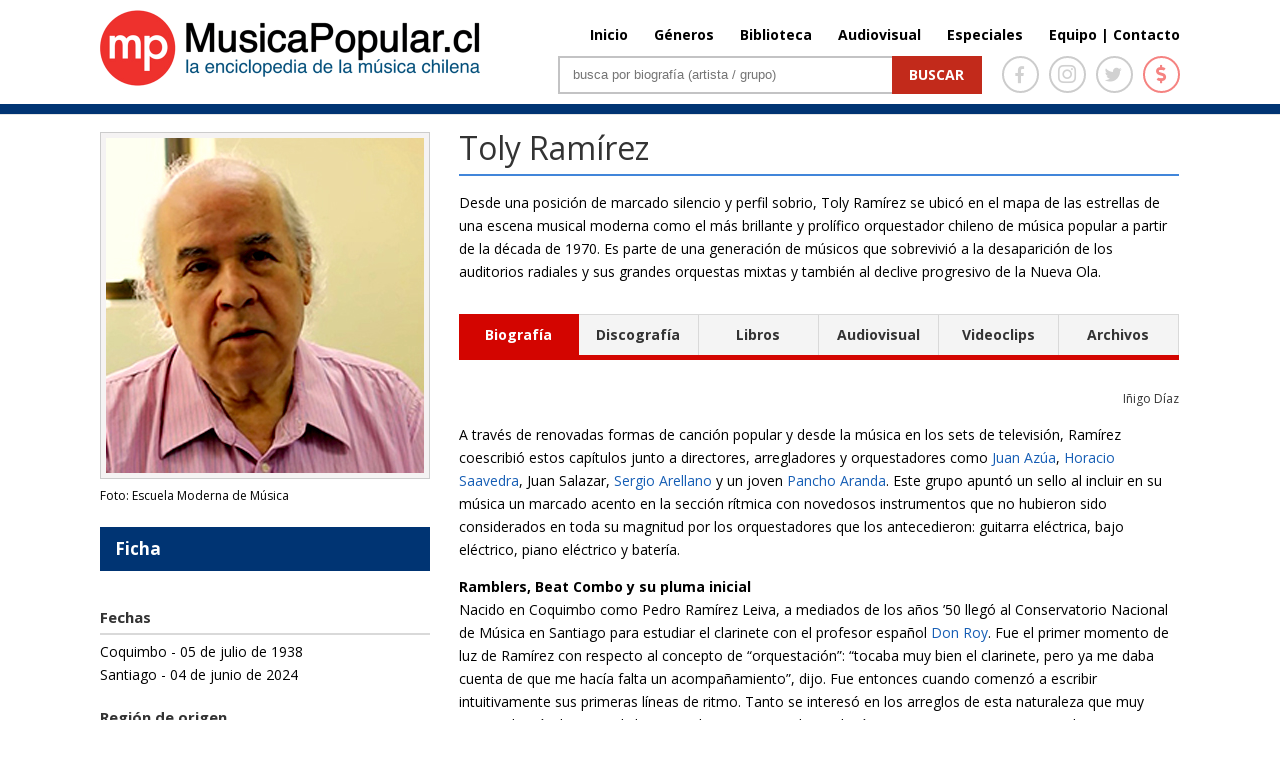

--- FILE ---
content_type: text/html; charset=UTF-8
request_url: http://www.musicapopular.cl/artista/toly-ramirez/
body_size: 76435
content:

<!DOCTYPE html>

<!--[if IE 6]>

<html id="ie6" lang="es">

<![endif]-->

<!--[if IE 7]>

<html id="ie7" lang="es">

<![endif]-->

<!--[if IE 8]>

<html id="ie8" lang="es">

<![endif]-->

<!--[if !(IE 6) | !(IE 7) | !(IE 8)  ]><!-->

<html lang="es" xmlns:fb="http://ogp.me/ns/fb#" xmlns:fb="https://www.facebook.com/2008/fbml" >

<!--<![endif]-->

<head>

	<meta charset="UTF-8" />
	<title>Toly Ramírez | MusicaPopular.cl</title>

	
	
	


	


	<link rel="pingback" href="http://www.musicapopular.cl/xmlrpc.php" />



	
	<!--[if lt IE 9]>

	<script src="http://www.musicapopular.cl/wp-content/themes/Divi/js/html5.js" type="text/javascript"></script>

	<![endif]-->

	<link href='https://fonts.googleapis.com/css?family=Lato:400,300,300italic,400italic,700,700italic,900,900italic,100italic,100&subset=latin,latin-ext' rel='stylesheet' type='text/css'>

	<link href='https://fonts.googleapis.com/css?family=Raleway:400,700,600,500,300,200,100,800,900' rel='stylesheet' type='text/css'>

	<!-- <link href="https://maxcdn.bootstrapcdn.com/font-awesome/4.5.0/css/font-awesome.min.css" rel="stylesheet"> -->

	<script type="text/javascript">

		document.documentElement.className = 'js';
		//console.log('theme:', http://www.musicapopular.cl/wp-content/themes/Divi/style.css?v=167);

	</script>

	

<link rel='dns-prefetch' href='//fonts.googleapis.com' />
<link rel='dns-prefetch' href='//s.w.org' />
<link rel="alternate" type="application/rss+xml" title="MusicaPopular.cl &raquo; Feed" href="http://www.musicapopular.cl/feed/" />
<link rel="alternate" type="application/rss+xml" title="MusicaPopular.cl &raquo; RSS de los comentarios" href="http://www.musicapopular.cl/comments/feed/" />
<link rel="alternate" type="application/rss+xml" title="MusicaPopular.cl &raquo; Toly Ramírez RSS de los comentarios" href="http://www.musicapopular.cl/artista/toly-ramirez/feed/" />
<meta content="Divi v.2.5.0" name="generator"/><link rel='stylesheet' id='tfba_socialfeed_style-css'  href='http://www.musicapopular.cl/wp-content/plugins/arrow-twitter-feed/includes/../css/jquery.socialfeed.css?ver=1.0.0' type='text/css' media='all' />
<link rel='stylesheet' id='contact-form-7-css'  href='http://www.musicapopular.cl/wp-content/plugins/contact-form-7/includes/css/styles.css?ver=5.0.1' type='text/css' media='all' />
<link rel='stylesheet' id='sm-style-css'  href='http://www.musicapopular.cl/wp-content/plugins/wp-show-more/wpsm-style.css?ver=4.9.18' type='text/css' media='all' />
<link rel='stylesheet' id='wp-pagenavi-css'  href='http://www.musicapopular.cl/wp-content/plugins/wp-pagenavi/pagenavi-css.css?ver=2.70' type='text/css' media='all' />
<link rel='stylesheet' id='divi-fonts-css'  href='http://fonts.googleapis.com/css?family=Open+Sans:300italic,400italic,700italic,800italic,400,300,700,800&#038;subset=latin,latin-ext' type='text/css' media='all' />
<link rel='stylesheet' id='divi-style-css'  href='http://www.musicapopular.cl/wp-content/themes/Divi/style.css?ver=2.5.0' type='text/css' media='all' />
<link rel='stylesheet' id='et-shortcodes-css-css'  href='http://www.musicapopular.cl/wp-content/themes/Divi/epanel/shortcodes/css/shortcodes.css?ver=3.0' type='text/css' media='all' />
<link rel='stylesheet' id='et-shortcodes-responsive-css-css'  href='http://www.musicapopular.cl/wp-content/themes/Divi/epanel/shortcodes/css/shortcodes_responsive.css?ver=3.0' type='text/css' media='all' />
<script type='text/javascript' src='http://www.musicapopular.cl/wp-includes/js/jquery/jquery.js?ver=1.12.4'></script>
<script type='text/javascript' src='http://www.musicapopular.cl/wp-includes/js/jquery/jquery-migrate.min.js?ver=1.4.1'></script>
<script type='text/javascript' src='http://www.musicapopular.cl/wp-content/plugins/arrow-twitter-feed/includes/../bower_components/codebird-js/codebird.js?ver=4.9.18'></script>
<script type='text/javascript' src='http://www.musicapopular.cl/wp-content/plugins/arrow-twitter-feed/includes/../bower_components/doT/doT.min.js?ver=4.9.18'></script>
<script type='text/javascript' src='http://www.musicapopular.cl/wp-content/plugins/arrow-twitter-feed/includes/../bower_components/moment/min/moment.min.js?ver=4.9.18'></script>
<script type='text/javascript' src='http://www.musicapopular.cl/wp-content/plugins/arrow-twitter-feed/includes/../js/jquery.socialfeed.js?ver=4.9.18'></script>
<link rel='https://api.w.org/' href='http://www.musicapopular.cl/wp-json/' />
<link rel="EditURI" type="application/rsd+xml" title="RSD" href="http://www.musicapopular.cl/xmlrpc.php?rsd" />
<link rel="wlwmanifest" type="application/wlwmanifest+xml" href="http://www.musicapopular.cl/wp-includes/wlwmanifest.xml" /> 
<link rel='prev' title='Romina Núñez' href='http://www.musicapopular.cl/artista/romina-nunez/' />
<link rel='next' title='Gabriel Brncic' href='http://www.musicapopular.cl/artista/gabriel-brncic/' />
<meta name="generator" content="WordPress 4.9.18" />
<link rel="canonical" href="http://www.musicapopular.cl/artista/toly-ramirez/" />
<link rel='shortlink' href='http://www.musicapopular.cl/?p=1460' />
<link rel="alternate" type="application/json+oembed" href="http://www.musicapopular.cl/wp-json/oembed/1.0/embed?url=http%3A%2F%2Fwww.musicapopular.cl%2Fartista%2Ftoly-ramirez%2F" />
<link rel="alternate" type="text/xml+oembed" href="http://www.musicapopular.cl/wp-json/oembed/1.0/embed?url=http%3A%2F%2Fwww.musicapopular.cl%2Fartista%2Ftoly-ramirez%2F&#038;format=xml" />
<meta name="viewport" content="width=device-width, initial-scale=1.0, maximum-scale=1.0, user-scalable=0" />	<style>
		a { color: #2EA3F2; }

		body { color: #666666; }

		.et_pb_counter_amount, .et_pb_featured_table .et_pb_pricing_heading, .et_quote_content, .et_link_content, .et_audio_content { background-color: #2EA3F2; }

		#main-header, #main-header .nav li ul, .et-search-form, #main-header .et_mobile_menu { background-color: #ffffff; }

		#top-header, #et-secondary-nav li ul { background-color: #2EA3F2; }

		.woocommerce a.button.alt, .woocommerce-page a.button.alt, .woocommerce button.button.alt, .woocommerce-page button.button.alt, .woocommerce input.button.alt, .woocommerce-page input.button.alt, .woocommerce #respond input#submit.alt, .woocommerce-page #respond input#submit.alt, .woocommerce #content input.button.alt, .woocommerce-page #content input.button.alt, .woocommerce a.button, .woocommerce-page a.button, .woocommerce button.button, .woocommerce-page button.button, .woocommerce input.button, .woocommerce-page input.button, .woocommerce #respond input#submit, .woocommerce-page #respond input#submit, .woocommerce #content input.button, .woocommerce-page #content input.button, .woocommerce-message, .woocommerce-error, .woocommerce-info { background: #2EA3F2 !important; }

		#et_search_icon:hover, .mobile_menu_bar:before, .footer-widget h4, .et-social-icon a:hover, .comment-reply-link, .form-submit input, .et_pb_sum, .et_pb_pricing li a, .et_pb_pricing_table_button, .et_overlay:before, .entry-summary p.price ins, .woocommerce div.product span.price, .woocommerce-page div.product span.price, .woocommerce #content div.product span.price, .woocommerce-page #content div.product span.price, .woocommerce div.product p.price, .woocommerce-page div.product p.price, .woocommerce #content div.product p.price, .woocommerce-page #content div.product p.price, .et_pb_member_social_links a:hover { color: #2EA3F2 !important; }

		.woocommerce .star-rating span:before, .woocommerce-page .star-rating span:before, .et_pb_widget li a:hover, .et_pb_bg_layout_light .et_pb_promo_button, .et_pb_bg_layout_light .et_pb_more_button, .et_pb_filterable_portfolio .et_pb_portfolio_filters li a.active, .et_pb_filterable_portfolio .et_pb_portofolio_pagination ul li a.active, .et_pb_gallery .et_pb_gallery_pagination ul li a.active, .et_pb_contact_submit, .et_password_protected_form .et_submit_button, .et_pb_bg_layout_light .et_pb_newsletter_button, .nav-single a, .posted_in a { color: #2EA3F2 !important; }

		.et-search-form, .nav li ul, .et_mobile_menu, .footer-widget li:before, .et_pb_pricing li:before, blockquote { border-color: #2EA3F2; }

		#main-footer { background-color: #222222; }

		#top-menu a { color: #666666; }

		#top-menu li.current-menu-ancestor > a, #top-menu li.current-menu-item > a, .bottom-nav li.current-menu-item > a { color: #2EA3F2; }

		</style>
<link rel="shortcut icon" href="http://www.musicapopular.cl/wp-content/uploads/2016/03/Isotipo75.jpg" />
<link rel="stylesheet" href="https://use.fontawesome.com/releases/v5.0.12/css/all.css" integrity="sha384-G0fIWCsCzJIMAVNQPfjH08cyYaUtMwjJwqiRKxxE/rx96Uroj1BtIQ6MLJuheaO9" crossorigin="anonymous" />
<link type="text/css" rel="stylesheet" href="/wp-content/themes/Divi/css/owl.carousel.min.css" />
<link type="text/css" rel="stylesheet" href="/wp-content/themes/Divi/home2020.css?v=179"/>
<style>
	#main-header.header_biblioteca {
		border-color:#C4280E;
	}
	#main-header.header_biblioteca #logo {
		max-height: 73px;
		margin-top: 5px;
	}
	#main-header.header_biblioteca .cont_portada_mpop_header {
		width: 55.5%;
	}
	#main-header.header_biblioteca .cont_portada_mpop_header #search-2 {
		width: 62.5%;
	}

	#main-header.header_biblioteca.et-fixed-header .cont_portada_mpop_header #buscador2 {
		max-width: 400px;
	}

	#main-header.header_biblioteca.et-fixed-header .cont_portada_mpop_header #search-2 {
		width: 92.5%;
	}

	#main-header.header_biblioteca.et-fixed-header #logo {
		max-height: 67px;
		margin-top: 10px;
	}
	#main-header.header_biblioteca.et-fixed-header .cont_portada_mpop_header {
		width: 55.3%;
	}

	#main-header.header_audiovisuales {
		border-color:#04a9c1;
	}

	#main-header.header_audiovisuales #logo {
		max-height: 73px;
		margin-top: 5px;
	}
	#main-header.header_audiovisuales .cont_portada_mpop_header {
		width: 55.5%;
	}
	#main-header.header_audiovisuales .cont_portada_mpop_header #search-2 {
		width: 62.5%;
	}

	#main-header.header_audiovisuales.et-fixed-header .cont_portada_mpop_header #buscador2 {
		max-width: 400px;
	}

	#main-header.header_audiovisuales.et-fixed-header .cont_portada_mpop_header #search-2 {
		width: 92.5%;
	}

	#main-header.header_audiovisuales.et-fixed-header #logo {
		max-height: 67px;
		margin-top: 10px;
	}
	#main-header.header_audiovisuales.et-fixed-header .cont_portada_mpop_header {
		width: 55.3%;
	}

	#main-header.header_videoclips {
		border-color:#a019c6;
	}

	#main-header.header_videoclips #logo {
		max-height: 73px;
		margin-top: 5px;
	}
	#main-header.header_videoclips .cont_portada_mpop_header {
		width: 55.5%;
	}
	#main-header.header_videoclips .cont_portada_mpop_header #search-2 {
		width: 62.5%;
	}

	#main-header.header_videoclips.et-fixed-header .cont_portada_mpop_header #buscador2 {
		max-width: 400px;
	}

	#main-header.header_videoclips.et-fixed-header .cont_portada_mpop_header #search-2 {
		width: 92.5%;
	}

	#main-header.header_videoclips.et-fixed-header #logo {
		max-height: 67px;
		margin-top: 10px;
	}
	#main-header.header_videoclips.et-fixed-header .cont_portada_mpop_header {
		width: 55.3%;
	}
	#top-menu li {
    	padding-left: 22px;
	}

	@media only screen and (max-width: 767px) { 
		#main-header.header_biblioteca #logo {
			max-height: 57px;
		}
		#main-header.header_biblioteca .cont_portada_mpop_header {
			width: 100%;
		}
		#main-header.header_biblioteca .cont_portada_mpop_header #search-2 {
    		width: 100%;
		}

		#main-header.header_biblioteca.et-fixed-header .cont_portada_mpop_header {
			width: 95%;
		}
		#main-header.header_biblioteca.et-fixed-header .cont_portada_mpop_header #search-2 {
    		width: 100%;
		}
		#main-header.header_biblioteca.et-fixed-header #logo {
			max-height: 57px;
		}

		/* header_videoclips */

		#main-header.header_videoclips #logo {
			max-height: 57px;
		}
		#main-header.header_videoclips .cont_portada_mpop_header {
			width: 100%;
		}
		#main-header.header_videoclips .cont_portada_mpop_header #search-2 {
			width: 100%;
		}

		#main-header.header_videoclips.et-fixed-header .cont_portada_mpop_header {
			width: 95%;
		}
		#main-header.header_videoclips.et-fixed-header .cont_portada_mpop_header #search-2 {
			width: 100%;
		}
		#main-header.header_videoclips.et-fixed-header #logo {
			max-height: 57px;
		}
		
		/* header_audiovisuales */

		#main-header.header_audiovisuales #logo {
			max-height: 57px;
		}
		#main-header.header_audiovisuales .cont_portada_mpop_header {
			width: 100%;
		}
		#main-header.header_audiovisuales .cont_portada_mpop_header #search-2 {
			width: 100%;
		}

		#main-header.header_audiovisuales.et-fixed-header .cont_portada_mpop_header {
			width: 95%;
		}
		#main-header.header_audiovisuales.et-fixed-header .cont_portada_mpop_header #search-2 {
			width: 100%;
		}
		#main-header.header_audiovisuales.et-fixed-header #logo {
			max-height: 57px;
		}

	}
</style>



<script src="/wp-includes/js/jquery/jquery.js"></script>
<script src="/wp-content/themes/Divi/js/owl.carousel.min.js"></script>
<script type="text/javascript">
	jQuery(document).ready(function(){ 
		jQuery('.mpopCarrousel').owlCarousel({
		    loop:true,
			items:1,
			autoplay:20000,
			autoplayHoverPause: true,
		    nav:true,
		    dots:false
		});
	});
</script>

<meta property="og:url" content="http://www.musicapopular.cl/artista/toly-ramirez/" />
<meta property="og:type" content="article" />
<meta property="og:title" content="Toly Ramírez" />
<meta property="og:site_name" content="Toly Ramírez | MusicaPopular.cl" />
<meta property="og:description" content=""/>
<meta property="og:image" content="http://www.musicapopular.cl/wp-content/uploads/2015/07/Toly-318-copy.jpg" />
<meta property="og:image:width" content="300" />
<meta property="og:image:height" content="300" />
<!-- <script data-ad-client="ca-pub-2810915284062060" async src="https://pagead2.googlesyndication.com/pagead/js/adsbygoogle.js"></script>
<script>
     (adsbygoogle = window.adsbygoogle || []).push({});
</script> -->


</head>

<body class="artista-template-default single single-artista postid-1460 single-format-standard et_fixed_nav et_cover_background osx et_right_sidebar chrome">

	<div id="page-container">




	
	

		<header id="main-header" class="et_nav_text_color_dark ">

			<div class="head_donation">
				<a href="http://www.musicapopular.cl/generico/donaciones/" target="_blank" onclick="_gaq.push(['_trackEvent', 'Donaciones_Mpop_2021', 'Click_Pre-Header', 'Donaciones Mpop 2021',false]);">
					<div class="container clearfix">
						<div class="dona_left">
							<img src="https://www.musicapopular.cl/wp-content/uploads/2021/01/pre_header01.png">
						</div>
						<div class="dona_right">
							<img src="https://www.musicapopular.cl/wp-content/uploads/2021/01/pre_header02.png">
						</div>
					</div>
				</a>
			</div>

			<div class="container clearfix">

			
				<a href="http://www.musicapopular.cl/">
					<img src="http://www.musicapopular.cl/wp-content/themes/Divi/images/logo.png" alt="MusicaPopular.cl" id="logo" />
				</a>



				<div id="et-top-navigation">

					<nav id="top-menu-nav">

					<ul id="top-menu" class="nav"><li id="menu-item-50716" class="menu-item menu-item-type-post_type menu-item-object-page menu-item-home menu-item-50716"><a href="http://www.musicapopular.cl/">Inicio</a></li>
<li id="menu-item-50718" class="menu-item menu-item-type-post_type menu-item-object-page menu-item-50718"><a href="http://www.musicapopular.cl/generos/">Géneros</a></li>
<li id="menu-item-50721" class="menu-item menu-item-type-custom menu-item-object-custom menu-item-50721"><a href="/biblioteca-libros/">Biblioteca</a></li>
<li id="menu-item-137637" class="menu-item menu-item-type-post_type menu-item-object-page menu-item-137637"><a href="http://www.musicapopular.cl/audiovisuales/">Audiovisual</a></li>
<li id="menu-item-110703" class="menu-item menu-item-type-post_type menu-item-object-page menu-item-110703"><a href="http://www.musicapopular.cl/especiales/">Especiales</a></li>
<li id="menu-item-91010" class="menu-item menu-item-type-custom menu-item-object-custom menu-item-91010"><a href="http://www.musicapopular.cl/equipo-y-contacto/">Equipo | Contacto</a></li>
</ul>
					</nav>



					


					
					<div id="et_top_search">

						<span id="et_search_icon"></span>

						<form role="search" method="get" class="et-search-form et-hidden" action="http://www.musicapopular.cl/">

						<input type="search" class="et-search-field" placeholder="Búsqueda &hellip;" value="" name="s" title="Buscar:" />
						</form>

					</div>

					


					<div id="et_mobile_nav_menu">
			<a href="#" class="mobile_nav closed">
				<span class="select_page">Seleccionar página</span>
				<span class="mobile_menu_bar"></span>
			</a>
		</div>
				</div> <!-- #et-top-navigation -->



				<div class="cont_portada_mpop_header">



					<div class="et_pb_section et_section_regular">

						<div class="et_pb_row">

							<div class="et_pb_column et_pb_column_4_4">
								
								<div class="socialIcons">
									<a href="https://www.facebook.com/MusicaPopularcl-105292556266357/" target="_blank">
										<span class="icons face">
											<i class="fab fa-facebook-f"></i>
										</span>
									</a>
									<a href="https://www.instagram.com/musicapopular.cl" target="_blank">
										<span class="icons insta">
											<i class="fab fa-instagram"></i>
										</span>
									</a>
									<a href="https://twitter.com/musica_popular" target="_blank">
										<span class="icons twitter">
											<i class="fab fa-twitter"></i>
										</span>
									</a>
									<a href="http://www.musicapopular.cl/generico/donaciones/" target="_blank">
										<span class="icons money tooltip fade" data-title="Donar">
											<i class="fas fa-dollar-sign"></i>
										</span>
									</a>
									
								</div>

								<div id="buscador2" class="et_pb_text et_pb_bg_layout_light">

								

									<div id="search-2" class="widget widget_search">

										<form id="searchform" class="searchform" action="http://www.musicapopular.cl/" method="get">

										<div><label class="screen-reader-text" for="s">Buscar</label> <input id="s" name="s" type="text" value="" placeholder="busca por biografía (artista / grupo)"> <input id="searchsubmit" type="submit" value="Buscar"></div>

										</form>

									</div>



								</div> <!-- .et_pb_text -->

							</div> <!-- .et_pb_column -->

						</div> <!-- .et_pb_row -->

						

					</div>



				</div>

				

			</div> <!-- .container -->

		</header> <!-- #main-header -->



		<div id="et-main-area">

<!-- <script src="http://code.jquery.com/jquery-latest.js"></script> -->
<script src="http://www.musicapopular.cl/wp-content/themes/Divi/js/scrollto.js" type="text/javascript"></script>

<style>
	.cont_grupos_2023 .cont_extract_n {
		width: 100%;
		margin-right:0;
	}

	.cont_grupos_2023 .cont_foto_der {
		display:none;
	}

	.cont_grupos_2023 .cont_new_col_txt {
		width:100%;
		margin-bottom: 30px;
	}

	.cont_grupos_2023 .cont_title_ficha {
		float: left;
		width: 91%;
		font-weight: bold;
		padding: 0 15px;
		margin-bottom: 35px;
		background: #003473;
		color: #fff;
		line-height: 44px;
		font-size: 17px;
	}

	.cont_grupos_2023 .et_pb_toggle_open {
		padding: 0;
		border: 0;
	}

	.cont_grupos_2023 .cont_ver_tam_img {
		padding: 0;
	}

	.cont_grupos_2023 .et_pb_toggle h5.et_pb_toggle_title {
		width: 91%;
		padding: 0 15px;
		background: #f4f4f4;
		border: 1px solid #D9D9D9;
		font-size: 15px;
		font-weight: bold;
		line-height: 44px;
		font-size: 16px;
	}
	
	.cont_grupos_2023 .cont_integrantes { 
		margin-bottom: 35px;
	}

	.cont_grupos_2023 .cont_integrantes .tit_discografia {
		width: 91%;
		padding: 0 15px;
		background: #f4f4f4;
		border: 1px solid #D9D9D9;
		font-size: 15px;
		font-weight: bold;
		line-height: 44px;
		font-size: 16px;
		margin-bottom: 30px;
	}

	.cont_grupos_2023 .et_pb_toggle_content {
		padding-top: 35px;
	}

	.cont_grupos_2023 .et_pb_tabs {
		border: 0;
	}
	
	.cont_grupos_2023 .cont_tipos_discos .et_pb_all_tabs {
		padding: 15px 0px;
	}
	
	.cont_grupos_2023 .cont_tipos_discos .et_pb_tabs_controls li {
		padding: 0;
		/*width: 16.53%;*/
		width: auto;
		text-align: center;
		line-height: 40px;
		border-top: 1px solid #d9d9d9;
	}

	.cont_grupos_2023 .cont_tipos_discos .et_pb_tabs_controls li.et_pb_tab_active {
  		border-color: #d30500;
	}

	.cont_grupos_2023 .cont_tipos_discos .et_pb_tabs_controls li a {
		color: #333;
	}
	.cont_grupos_2023 .cont_tipos_discos .et_pb_tabs_controls li:first-child {
		border-left: 1px solid #d9d9d9;
	}
	.cont_grupos_2023 .cont_tipos_discos .et_pb_tabs_controls li:last-child {
		padding: 0;
	}

	.cont_grupos_2023 .cont_tipos_discos .et_pb_tabs_controls li:nth-child(3) {
		border-right: 1px solid #d9d9d9;
	}

	.cont_grupos_2023 .cont_tipos_discos .et_pb_tabs_controls {
		border: 0;
	}
	
	.cont_grupos_2023 .cont_tipos_discos .et_pb_tabs_controls li.et_pb_tab_active:first-child  {
		border-color: #d30500;
	}

	.cont_grupos_2023 .cont_tipos_discos .et_pb_tabs_controls li.et_pb_tab_active:last-child  {
		border-color: #d30500;
	}
	
	.cont_grupos_2023 .cont_new_tabs h4.tit_discografia {
		padding: 0;
		border:0;
		margin: 15px 0;
	}

	.cont_grupos_2023 .cont_new_tabs h4.tit_discografia .cont_autor {
		font-size:12px;
	}

	.cont_grupos_2023 .cont_home_sections_details {
		float: left;
		width: 100%;
		border-top: 2px solid #d9d9d9;
		padding-top: 30px;
	}

	.cont_grupos_2023 .tit_discografia .cont_autor {
		font-size: 14px;
	}
	
	.cont_grupos_2023 .cont_home_sections_details .sections_mpop {
		max-width: 230px;
		margin-right: 15px;
		min-height: initial;
		max-height: initial;
	}

	.cont_grupos_2023 .cont_home_sections_details .sections_mpop:last-child {
		margin-right: 0;
	}

	.cont_grupos_2023 .cont_home_sections_details .sections_mpop .txt_genero {
		bottom: 10px;
		font-size: 14px;
	}

	.cont_grupos_2023 .cont_home_sections_details .sections_mpop .descripcion_genero {
		font-size: 12px;
	}

	.cont_grupos_2023 .cont_home_sections_details .sections_mpop .titlesec {
		top: 10px;
    	right: 20px;
		font-size: 14px;
	}

	.cont_grupos_2023 .cont_home_sections_details .sections_mpop .titlesec {
		top: 10px;
    	right: 20px;
		font-size: 14px;
	}

	.cont_grupos_2023 .cont_discos_tabs {
		display: grid;
		grid-template-columns: repeat(4, 1fr);
		grid-auto-rows: auto;
	}

	.cont_grupos_2023 .discog_caratula {
	    margin-bottom: 30px;	
		cursor: pointer;
	}
	
	.cont_grupos_2023 .cont_tipos_discos .discog_caratula_txt {
		width: 85%;
    	margin-left: 0;	
		margin-bottom:0;
		font-size:15px;
		line-height:normal;
	}

	.cont_grupos_2023 .cont_tipos_discos .discog_caratula_txt.nameDisc {
		font-weight:bold;
		padding-bottom: 4px;
		color:#165EB5;
	}	

	.cont_grupos_2023 .cont_tipos_discos .discog_caratula_img {
		width: 150px;
    	height: 150px;
		padding: 0;
		border: 0;
		margin-bottom:10px;
		border:1px solid #ccc;
	}

	.cont_grupos_2023 .cont_tipos_discos h1 {
		font-size: 17px;
		font-weight: bold;
		border-bottom: 2px solid #ccc;
		padding-bottom: 8px;
		margin-bottom: 30px;
	}

	.cont_grupos_2023 .cont_disc_detail {
		width: 100%;
		/*display: inline-block;*/
		margin: 20px 0;
	}

	.cont_grupos_2023 .disc_detail {
		display: none;
		width: 95%;
    	border: 2px solid #d9d9d9;
		padding: 16px;
		padding-bottom:25px;
	}

	.cont_grupos_2023 .disc_detail .editPost a {
		margin-bottom:0.9375rem;
	}

	.cont_grupos_2023 .disc_detail .content_disc {
		display: inline-block;
    	margin-top: 25px;
	}

	.cont_grupos_2023 .disc_detail .content_disc p {
		text-overflow: ellipsis;
		display: -webkit-box;
		-webkit-box-orient: vertical;
		-webkit-line-clamp: 3;
		overflow: hidden;
	}

	.cont_grupos_2023 .disc_detail .content_disc .cont_readmore {
		text-align: center;
		margin-top: 15px;
		margin-bottom: 0;
		font-size: 14px;
		font-weight: bold;
		position: relative;
		background-color: #fff;
	}

	.cont_grupos_2023 .disc_detail .content_disc .cont_readmore .fa-caret-down { 
		margin-right: 3px;
	}

	.cont_grupos_2023 .disc_detail .content_disc .cont_readmore .fa-caret-up { 
		margin-right: 8px;
	}

	.cont_grupos_2023 .disc_detail .content_disc .cont_readmore a {
		text-decoration: none;
		border-radius: 3px;
		padding: 5px 20px 6px 10px;
		background-color: #fff;
		position: relative;
		z-index: 2;
	}

	.cont_grupos_2023 .disc_detail .content_disc .cont_readmore:before {
		content: ' ';
		border-bottom: 1px dotted #ccc;
		width: 100%;
		display: inline-block;
		position: absolute;
		left: 0;
		top: 10px;
		z-index: 0;
	}

	.cont_grupos_2023 .disc_detail.expand .content_disc p {
		-webkit-line-clamp: initial;
	}

	.cont_grupos_2023 .disc_detail.show {
		display: inline-block;
	}

	.cont_grupos_2023 .discog_caratula.hide {
		display:none;
	}

	.cont_grupos_2023 .txt_blue {
		color: #165EB5;
	}

	.cont_grupos_2023 .txt_gris {
		color: #666;
	}
	.cont_grupos_2023 .f18 {
		font-size:18px;	
	}

	.cont_grupos_2023 .bioPatrimonial {
		display: inline-block;
	}

	.cont_grupos_2023 .bioPatrimonial .cont_extract_n {
		width: 93%;
		padding: 25px;
		/*background:#FFF4E3;
		border-top:4px solid #E2A80C;
		border-bottom:4px solid #E2A80C;*/
		background:rgb(102 59 42 / 10%);
		border-top:4px solid #663B2A;
		border-bottom:4px solid #663B2A;
	}

	.cont_grupos_2023 .bioPatrimonial .cont_titulo_grupo_f {
		margin: 0;
		border:0;
	}

	.cont_grupos_2023 .bioPatrimonial .cont_patrimonial {
		font-size: 14px;
		top: auto;
		bottom: -14px;
		font-weight: bold;
		line-height: normal;
		background:rgb(102 59 42 / 10%);
		padding: 4px 30px 4px 15px;
	}

	.cont_grupos_2023 .bioPatrimonial .cont_patrimonial .icon_award {
		position: absolute;
		top:-5px;
	}

	/* DETAIL DISC */

	.cont_grupos_2023 .cont_disc_detail .disc_detail .discog_caratula {
		margin-bottom: 0;
		cursor: default;
	}

	.cont_grupos_2023 .cont_disc_detail .disc_detail .discog_caratula_img {
		margin-right: 20px;
		margin-bottom:0;
		width: 180px;
    	height: 180px;
	}

	.cont_grupos_2023 .cont_disc_detail .disc_detail .discog_caratula_txt {
		width: 70%;
		padding-bottom:10px;
	}

	.cont_grupos_2023 .editPost a {
		padding: 4px 10px;
		background: #f4f4f4;
		border: 1px solid #d9d9d9;
		font-size: 13px;
		border-radius: 5px;
		display: inline-block;
		font-weight:bold;
		line-height: 24px;
	}

	.cont_grupos_2023 .editPost a:hover {
		border-color: #165EB5;
	}

	.cont_grupos_2023 .cont_disc_detail .disc_detail .discog_caratula_txt.goPost a {
		padding: 8px 12px;
		background: #f4f4f4;
		border: 1px solid #d9d9d9;
		font-size: 13px;
		border-radius: 5px;
		display: inline-block;
		margin-top: 10px;
		font-weight:bold;
		/*color: #9b9b9b;*/
	}

	.cont_grupos_2023 .cont_disc_detail .disc_detail .discog_caratula_txt.goPost a:hover {
		border-color: #165EB5;
	}

	.cont_grupos_2023 .cont_disc_detail .disc_detail .list_songs {
		display: inline-block;
		width: 100%;
		margin-top: 25px;
		font-size:15px;
	}
	.cont_grupos_2023 .cont_disc_detail .disc_detail .list_songs h1 { 
		border-bottom: 0;
		padding-bottom: 0;
		margin-bottom: 15px;
	}

	.cont_grupos_2023 .cont_disc_detail .disc_detail .download_portal {
		display: none;
	}

	.cont_grupos_2023 .cont_disc_detail .disc_detail .portal_title {
		padding-bottom: 8px;
	}

	.cont_grupos_2023 .cont_disc_detail .disc_detail .portal_img {
		max-width: 60%;
	}
	
	/* LIBROS */

	.cont_grupos_2023 .cont_discos_tabs.libros {
		grid-template-columns: repeat(2, 1fr);
		gap: 60px;
		width: 95%;
		grid-row-gap: 30px;
	}
	
	.cont_grupos_2023 .cont_discos_tabs.libros .discog_caratula_img {
		height:210px;
		margin-right: 15px;
    	margin-bottom: 0;
		background:none;
	}

	.cont_grupos_2023 .cont_discos_tabs.libros .discog_caratula {
		padding: 15px;
		border: 2px solid #D9D9D9;
		grid-template-columns: repeat(2, 1fr);
		display: grid;
		margin-bottom: 0;
	}

	.cont_grupos_2023 .cont_discos_tabs.libros .discog_caratula_txt.nameDisc .discog_caratula_txt {
		color: #000;
    	font-weight: normal;
		margin-top:7px;
		font-size:13px;
	}

	.cont_grupos_2023 .cont_discos_tabs.libros .discog_caratula_txt.nameDisc .discog_caratula_txt.txt_blue {
		color: #165EB5;
	}

	/* DETAIL LIBROS */

	.cont_grupos_2023 .cont_disc_detail.detail_libros .discog_caratula_img {
		width: 180px;
    	height: auto;
	}

	.cont_grupos_2023 .cont_disc_detail.detail_libros .discog_caratula_txt {
		padding-bottom: 6px;
	}

	.cont_grupos_2023 .cont_disc_detail.detail_libros .discog_caratula_txt.nameDisc {
		padding-bottom: 15px;
	}


	/* AUDIOVISUAL DETAIL */

	.cont_grupos_2023 .cont_disc_detail.detail_audiovisuales .disc_detail .discog_caratula_img {
		height: auto;
	}

	.cont_grupos_2023 .cont_disc_detail.detail_audiovisuales .cont_youtube .container {
		position: relative;
		width: 100%;
		height: 0;
		padding-bottom: 56.25%;
	}

	.cont_grupos_2023 .cont_disc_detail.detail_audiovisuales .cont_youtube .video {
		position: absolute;
		top: 0;
		left: 0;
		width: 100%;
		height: 100%;
	}

	/* VIDEOCLIPS */

	.cont_grupos_2023 .cont_discos_tabs.libros.videoClips {
		grid-template-columns: repeat(3, 1fr);
	}

	.cont_grupos_2023 .cont_discos_tabs.libros.videoClips .discog_caratula {
		grid-template-columns: repeat(1, 1fr);
	}

	.cont_grupos_2023 .cont_discos_tabs.libros.videoClips .discog_caratula_img {
		width:100%;
		height:auto;
	}

	.cont_grupos_2023 .cont_discos_tabs.libros.videoClips .discog_caratula_txt.nameDisc {
		width: 100%;
		padding-top: 15px;
    	padding-bottom: 0;
	}

	.cont_grupos_2023 .cont_disc_detail.detail_videoClips .cont_youtube .container {
		position: relative;
		width: 100%;
		height: 0;
		padding-bottom: 56.25%;
	}

	.cont_grupos_2023 .cont_disc_detail.detail_videoClips .cont_youtube .video {
		position: absolute;
		top: 0;
		left: 0;
		width: 100%;
		height: 100%;
	}

	.cont_grupos_2023 .cont_disc_detail.detail_videoClips .disc_detail .discog_caratula_img {
		width: 50%;
	}

	.cont_grupos_2023 .cont_disc_detail.detail_videoClips .disc_detail .discog_caratula_txt {
		width: 45%;
	}
	
	.tit_discografia.lastupdate.vclipfooter {
		margin-top:1.875rem;
	}

	.tit_discografia.lastupdate.vclipfooter .cont_autor {
		font-size:13px;
	}

	/* DOCUMENTOS */

	.cont_grupos_2023 .cont_discos_tabs.libros.videoClips.docs {
		grid-template-columns: repeat(2, 1fr);
	}

	.cont_grupos_2023 .bioPatriMob {
		display: none;
	}

	.cont_grupos_2023 .viewMoreMob {
		display:none;
	}

	.cont_grupos_2023 .cont_tab_ficha {
		display: inline-block;
    	width: 100%;
	}

	.cont_grupos_2023 .cont_tab_ficha .et_pb_tabs {
		float: left;
		width: 100%;
		margin-bottom: 0;
		line-height: normal;
	}

	.cont_grupos_2023 .cont_tab_ficha .et_pb_tabs_controls li,
	.cont_grupos_2023 .cont_tab_ficha .et_pb_tabs_controls li.et_pb_tab_active {
		background: #003473;
		font-size: 17px;
		line-height: 44px;
		padding: 0 15px;
		border-bottom: 0;
	}

	.cont_grupos_2023 .cont_tab_ficha .et_pb_all_tabs {
		padding: 0;
		border-top: 0;
	}

	.cont_grupos_2023 .cont_tab_ficha .et_pb_tabs_controls li a {
		color:#fff;
	}

	.cont_grupos_2023 .cont_new_tabs .cont_discos {
		float: left;
		width: 100%;
		margin-bottom: 15px;
		margin-top: 16px;
	}

	.cont_grupos_2023 .cont_new_tabs .cont_discos .cont_tipos_discos .et_pb_tabs_controls {
		display: grid;
    	grid-template-columns: repeat(6,1fr);
	}

	.cont_grupos_2023 .detail_audiovisuales {
		font-size: 14px;
	}

	.cont_grupos_2023 .txt_auVis_blue {
		color: #165EB5;
		font-size: 0.9375rem;
	}
	.cont_grupos_2023 .txt_auVis_blue.f18 {
		font-size:1.125rem;
	}

	.cont_grupos_2023 .cont_disc_detail .disc_detail .discog_caratula h1.cont_titulo_grupo_f {
		display: inline-block;
		margin: 0 0 15px 0;
		padding: 0 0 10px 0;
		font-size: 1.5625rem;
		color: #333;
		border-bottom: 2px solid #4186DA;
		font-weight: 500;
	}

	.cont_grupos_2023 .cont_tipos_discos blockquote {
		border-color: rgb(128 128 128 / 40%);
	}
	

	@media only screen and (max-width: 767px) {
		.cont_grupos_2023 .cont_home_sections_details .sections_mpop {
			max-width: 100%;
		}
		.cont_grupos_2023 .cont_home_sections_details .sections_mpop .titlesec {
			top: 15px;
			right: 25px;
			font-size: 18px;
		}

		.cont_grupos_2023 .cont_home_sections_details .sections_mpop .txt_genero {
			font-size: 17px;
			bottom: 25px;
			left: 5%;
		}

		.cont_grupos_2023 .cont_home_sections_details .sections_mpop .descripcion_genero {
			font-size: 14px;
    		padding-top: 5px;
		}

		.cont_grupos_2023 .bioPatrimonial .cont_extract_n {
			width: 87%;
			margin-bottom: 30px;
		}

		.cont_grupos_2023 .cont_discos {
			display: block;
		}

		.cont_grupos_2023 .cont_tipos_discos .et_pb_tabs_controls li {
			width: 95%;
			padding-left: 5%;
			text-align: left;
			border-right: 0;
		}

		.cont_grupos_2023 .cont_tipos_discos .et_pb_tabs_controls li:first-child {
			border-left:0;
		}

		.cont_grupos_2023 .cont_tipos_discos .et_pb_tabs_controls li:nth-child(3) {
			border-right:0;
		}

		.cont_grupos_2023 .cont_tipos_discos .et_pb_tabs_controls li:last-child {
			padding-left: 5%;
		}

		/* M */

		.cont_grupos_2023 .cont_discos_tabs {
			grid-template-columns: repeat(2, 1fr);
			gap: 20px;
			grid-row-gap: 20px;
		}
		.cont_grupos_2023 .mpop_col_der .cont_titulo_grupo_f {
			display:block;
		}

		.cont_grupos_2023 .mpop_col_der .cont_titulo_grupo_f .title_grupo_int {
			display:none;
		}

		.cont_grupos_2023 .bioPatrimonial .cont_patrimonial {
			bottom: 0;
		}

		.cont_grupos_2023 .discog_caratula {
			width: 100%;
		}

		.cont_grupos_2023 .cont_tipos_discos .discog_caratula_img {
			width: 100%;
			height: auto;
		}

		.cont_grupos_2023 .cont_disc_detail .disc_detail .discog_caratula_img {
			margin-right: 15px;
			width: 140px;
			height: auto;	
		}

		.cont_grupos_2023 .cont_disc_detail .disc_detail .discog_caratula_txt {
			width: 50%;
		}

		.cont_grupos_2023 .cont_disc_detail .disc_detail .portal_img {
			max-width: initial;
			text-align: left !important;
		}

		.cont_grupos_2023 .cont_disc_detail .disc_detail .portal_title {
			text-align: left;
		}

		.cont_grupos_2023 .cont_discos_tabs.libros,
		.cont_grupos_2023 .cont_discos_tabs.libros.videoClips,
		.cont_grupos_2023 .cont_discos_tabs.libros.videoClips.docs {
			grid-template-columns: repeat(1, 1fr);
		}

		.cont_grupos_2023 .cont_discos_tabs.libros .discog_caratula {
			width: 96%;
		}

		.cont_grupos_2023 .cont_discos_tabs.libros .discog_caratula_img {
			width: 90%;
		}

		.cont_grupos_2023 .disc_detail {
			width: 91%;
		}

		.cont_grupos_2023 .cont_title_ficha { 
			width: 90%;
			padding: 0 5%;
			font-size: 16px;
			margin-bottom:0;
		}

		.cont_grupos_2023 .bioPatriMob {
			display: block;
		}

		.cont_grupos_2023 .bioPatriDesk {
			display: none;
		}
		
		.cont_grupos_2023 .viewMoreMob {
			display:block;
		}

		.cont_grupos_2023 .viewMoreDesk {
			display:none;
		}

		.cont_grupos_2023 .cont_ficha_int {
			display:none;
		}

		.cont_grupos_2023 .cont_ficha_int .cont_new_col_txt {
			margin-top:35px;
		}

		.cont_grupos_2023 .cont_new_tabs .cont_discos {
			margin:0;
		}

		.cont_grupos_2023 .cont_tipos_discos .et_pb_all_tabs {
			padding: 0;
		}

		.cont_grupos_2023 .cont_home_sections_details {
			border-top: 0;
		    padding-top: 0;
		}

		.cont_grupos_2023 .cont_new_tabs .cont_discos .cont_tipos_discos .et_pb_tabs_controls {
			grid-template-columns: repeat(1,1fr);
		}

		.cont_grupos_2023 .cont_disc_detail.detail_videoClips .disc_detail .discog_caratula_img {
			width: 100%;
		}
		.cont_grupos_2023 .cont_disc_detail.detail_videoClips .disc_detail .discog_caratula_txt {
			width: 100%;
		}



	}

	@media only screen and (max-width: 375px) {
		.cont_grupos_2023 .cont_disc_detail .disc_detail .discog_caratula_img {
			width: 120px;
		}
	}

	@media only screen and (max-width: 320px) { 
		.cont_grupos_2023 .cont_disc_detail .disc_detail .discog_caratula_img {
			width: 100px;
		}
	}

</style>
<script>

	MPOP_IsMobile = () => {
		let check = false;
		(function(a){if(/(android|bb\d+|meego).+mobile|avantgo|bada\/|blackberry|blazer|compal|elaine|fennec|hiptop|iemobile|ip(hone|od)|iris|kindle|lge |maemo|midp|mmp|mobile.+firefox|netfront|opera m(ob|in)i|palm( os)?|phone|p(ixi|re)\/|plucker|pocket|psp|series(4|6)0|symbian|treo|up\.(browser|link)|vodafone|wap|windows ce|xda|xiino/i.test(a)||/1207|6310|6590|3gso|4thp|50[1-6]i|770s|802s|a wa|abac|ac(er|oo|s\-)|ai(ko|rn)|al(av|ca|co)|amoi|an(ex|ny|yw)|aptu|ar(ch|go)|as(te|us)|attw|au(di|\-m|r |s )|avan|be(ck|ll|nq)|bi(lb|rd)|bl(ac|az)|br(e|v)w|bumb|bw\-(n|u)|c55\/|capi|ccwa|cdm\-|cell|chtm|cldc|cmd\-|co(mp|nd)|craw|da(it|ll|ng)|dbte|dc\-s|devi|dica|dmob|do(c|p)o|ds(12|\-d)|el(49|ai)|em(l2|ul)|er(ic|k0)|esl8|ez([4-7]0|os|wa|ze)|fetc|fly(\-|_)|g1 u|g560|gene|gf\-5|g\-mo|go(\.w|od)|gr(ad|un)|haie|hcit|hd\-(m|p|t)|hei\-|hi(pt|ta)|hp( i|ip)|hs\-c|ht(c(\-| |_|a|g|p|s|t)|tp)|hu(aw|tc)|i\-(20|go|ma)|i230|iac( |\-|\/)|ibro|idea|ig01|ikom|im1k|inno|ipaq|iris|ja(t|v)a|jbro|jemu|jigs|kddi|keji|kgt( |\/)|klon|kpt |kwc\-|kyo(c|k)|le(no|xi)|lg( g|\/(k|l|u)|50|54|\-[a-w])|libw|lynx|m1\-w|m3ga|m50\/|ma(te|ui|xo)|mc(01|21|ca)|m\-cr|me(rc|ri)|mi(o8|oa|ts)|mmef|mo(01|02|bi|de|do|t(\-| |o|v)|zz)|mt(50|p1|v )|mwbp|mywa|n10[0-2]|n20[2-3]|n30(0|2)|n50(0|2|5)|n7(0(0|1)|10)|ne((c|m)\-|on|tf|wf|wg|wt)|nok(6|i)|nzph|o2im|op(ti|wv)|oran|owg1|p800|pan(a|d|t)|pdxg|pg(13|\-([1-8]|c))|phil|pire|pl(ay|uc)|pn\-2|po(ck|rt|se)|prox|psio|pt\-g|qa\-a|qc(07|12|21|32|60|\-[2-7]|i\-)|qtek|r380|r600|raks|rim9|ro(ve|zo)|s55\/|sa(ge|ma|mm|ms|ny|va)|sc(01|h\-|oo|p\-)|sdk\/|se(c(\-|0|1)|47|mc|nd|ri)|sgh\-|shar|sie(\-|m)|sk\-0|sl(45|id)|sm(al|ar|b3|it|t5)|so(ft|ny)|sp(01|h\-|v\-|v )|sy(01|mb)|t2(18|50)|t6(00|10|18)|ta(gt|lk)|tcl\-|tdg\-|tel(i|m)|tim\-|t\-mo|to(pl|sh)|ts(70|m\-|m3|m5)|tx\-9|up(\.b|g1|si)|utst|v400|v750|veri|vi(rg|te)|vk(40|5[0-3]|\-v)|vm40|voda|vulc|vx(52|53|60|61|70|80|81|83|85|98)|w3c(\-| )|webc|whit|wi(g |nc|nw)|wmlb|wonu|x700|yas\-|your|zeto|zte\-/i.test(a.substr(0,4))) check = true;})(navigator.userAgent||navigator.vendor||window.opera);
		return check;   
	};
	
	function closeDetailDisc() { 
		jQuery('.cont_discos_tabs .discog_caratula').removeClass('hide');
		jQuery('.cont_disc_detail .disc_detail').removeClass('show');
	}

	function goToDetail() { 
		if (MPOP_IsMobile()) {
			jQuery('html,body').animate({scrollTop:jQuery('.et_pb_all_tabs').offset().top +10}, 'slow');
		}
	}

	function showDetailDisc(id) {
		//console.log("id_disc:",id);
		closeDetailDisc();

		//jQuery('.cont_discos_tabs .disc_'+id).addClass('hide');
		jQuery('.cont_disc_detail .disc_detail_'+id).addClass('show');
		
		jQuery('html,body').animate({scrollTop:jQuery('.cont_discos').offset().top -50}, 'slow');
	}

	if (MPOP_IsMobile()) {
		setTimeout(() => {
			
			jQuery(".et_pb_tabs_controls li:first").removeClass("et_pb_tab_active");
			var $primerDiv = jQuery(".et_pb_all_tabs div:first");
			$primerDiv.removeClass("et_pb_active_content et-pb-active-slide");
			$primerDiv.css({
				"z-index": 2,
				"display": "none",
				"opacity": 0
			});	

			jQuery(".et_pb_tabs_controls li:first").click(function() {
				jQuery(this).addClass("et_pb_tab_active");
				var $primerDiv = jQuery(".et_pb_all_tabs div:first");
				jQuery(".et_pb_all_tabs div").removeClass("et-pb-active-slide");
				$primerDiv.css({
					"z-index": 1,
					"display": "block",
					"opacity": 1
				});
			});

		}, 500);

		jQuery(document).ready(function() {
			jQuery(".cont_title_ficha").click(function() {
				jQuery(".cont_ficha_int").slideToggle();
			});
		});
	}

	

</script>

<div id="main-content" class="cont_grupos_2023">
	<div class="container">
		<div id="content-area" class="clearfix">
			<div id="left-area">
									
			<div class="et_pb_row cont_grupo_int_f">
				<div class="mpop_column mpop_col_izq">
				
					<div class="cont_title_mob">
						<h1 class="cont_titulo_grupo_f">Toly Ramírez</h1>
					</div>

					<img src="http://www.musicapopular.cl/wp-content/uploads/2015/07/Toly-318-copy.jpg" class='et-waypoint et_pb_animation_left imagen_izq_bio imagen_izq_bio_anch_1 et-animated'  alt='Toly Ramírez' width='1080' height='9999' />

					<div class="cont_credito_foto">
						Foto: Escuela Moderna de Música					</div>
										<!-- PATRIMONIAL MOB -->
						<div class="et_pb_text et_pb_bg_layout_light et_pb_text_align_left  bioPatriMob">
							<h1 class="cont_titulo_grupo_f">
								
							</h1>

							<div class="cont_extract_n">
								<p>Desde una posición de marcado silencio y perfil sobrio, Toly Ramírez se ubicó en el mapa de las estrellas de una escena musical moderna como el más brillante y prolífico orquestador chileno de música popular a partir de la década de 1970. Es parte de una generación de músicos que sobrevivió a la desaparición de los auditorios radiales y sus grandes orquestas mixtas y también al declive progresivo de la Nueva Ola.</p>
							</div>
						</div>
					<!-- FIN PATRIMONIAL MOB -->


					<!-- FICHA -->
						<div class="cont_title_ficha">
							Ficha
						</div>

						<div class="cont_ficha_int">
							<div class="cont_new_col_txt">
                                
                                <h4 class="tit_discografia tit_decadas">Fechas</h4>

                                
                                <div class="cont_lugar_nac_fecha_nac">
                                                                        Coquimbo - 05 de julio de 1938                                </div>

                                
                                
                                							
                                
                                                                
                                <div class="cont_lugar_muerte_fecha_muerte">
                                                                        
                                    Santiago - 04 de junio de 2024 
                                </div>

                                

								<div class="cont_fechas_imprecisas"> 
																	</div>

								
									<h4 class="tit_discografia tit_decadas" style="margin-top:10px;">Región de origen</h4>
									<div class="cont_lugar_nac_fecha_nac">
										Coquimbo									</div>

								
								<h4 class="tit_discografia tit_decadas sep_10_px">Décadas</h4>

								<p>

									<span class="boxficha_pasivo_art"><a href="http://www.musicapopular.cl/decadas/60/">1960</a> |<a href="http://www.musicapopular.cl/decadas/70/">1970</a> |<a href="http://www.musicapopular.cl/decadas/80/">1980</a> |<a href="http://www.musicapopular.cl/decadas/90/">1990</a> |<a href="http://www.musicapopular.cl/decadas/2000/">2000</a> |<a href="http://www.musicapopular.cl/decadas/2010/">2010</a> |</span>								</p>

								<h4 class="tit_discografia tit_decadas">Géneros</h4>

								<div class="cont_generos">
									<a href="http://www.musicapopular.cl/generos/pop/">Pop</a>, <a href="http://www.musicapopular.cl/generos/musica-orquestada/">Música orquestada</a>, <a href="http://www.musicapopular.cl/generos/nueva-ola/">Nueva Ola</a>, <a href="http://www.musicapopular.cl/generos/tropical/">Tropical</a>, <a href="http://www.musicapopular.cl/generos/tv-pop/">TV pop</a>
																	</div>
							</div>
							
							<!-- GRUPOS  -->
                                
								<div class="cont_integrantes">

									<h4 class="tit_discografia">Grupos</h4>
								
									<div class="cont_generos">
                                        <a href="http://www.musicapopular.cl/grupo/beat-combo/" style="padding-right: 5px;">Beat Combo</a>| <a href="http://www.musicapopular.cl/grupo/the-ramblers/" style="padding-right: 5px;">The Ramblers</a>| 									</div>					

								</div>
                                							<!-- FIN GRUPOS  -->

													</div>
					<!-- FIN FICHA -->
					


					<!-- VER TAMBIÉN -->

						<div class="et_pb_accordion ver_tambien">
							<div class="et_pb_toggle et_pb_toggle_open">
								<h5 class="et_pb_toggle_title">Ver también</h5>
								<div class="et_pb_toggle_content clearfix">
									
									
										
										
										<div class="cont_ver_tam">
											
											<div class="cont_ver_tam_img">
												<a href='/http://www.musicapopular.cl/vertambien/guillermo-rifo/'>
													<img width="70" height="70" src="http://www.musicapopular.cl/wp-content/uploads/2015/10/640_ver-70x70.jpg" class="attachment-thumbnail size-thumbnail" alt="Guillermo Rifo" />												</a>
											</div>

											<div class="cont_ver_tam_txt">
												<a href='/http://www.musicapopular.cl/vertambien/guillermo-rifo/' style="text-transform: capitalize;"> guillermo rifo</a>
											</div>
										</div>

										
										
										<div class="cont_ver_tam">
											
											<div class="cont_ver_tam_img">
												<a href='/http://www.musicapopular.cl/vertambien/pancho-aranda/'>
													<img width="70" height="70" src="http://www.musicapopular.cl/wp-content/uploads/2015/10/1014_ver-70x70.jpg" class="attachment-thumbnail size-thumbnail" alt="Pancho Aranda" srcset="http://www.musicapopular.cl/wp-content/uploads/2015/10/1014_ver-70x70.jpg 70w, http://www.musicapopular.cl/wp-content/uploads/2015/10/1014_ver.jpg 75w" sizes="(max-width: 70px) 100vw, 70px" />												</a>
											</div>

											<div class="cont_ver_tam_txt">
												<a href='/http://www.musicapopular.cl/vertambien/pancho-aranda/' style="text-transform: capitalize;"> pancho aranda</a>
											</div>
										</div>

										
										
										<div class="cont_ver_tam">
											
											<div class="cont_ver_tam_img">
												<a href='/http://www.musicapopular.cl/vertambien/valentin-trujillo/'>
													<img width="70" height="70" src="http://www.musicapopular.cl/wp-content/uploads/2015/11/793_ver-70x70.jpg" class="attachment-thumbnail size-thumbnail" alt="Valentín Trujillo" srcset="http://www.musicapopular.cl/wp-content/uploads/2015/11/793_ver-70x70.jpg 70w, http://www.musicapopular.cl/wp-content/uploads/2015/11/793_ver.jpg 75w" sizes="(max-width: 70px) 100vw, 70px" />												</a>
											</div>

											<div class="cont_ver_tam_txt">
												<a href='/http://www.musicapopular.cl/vertambien/valentin-trujillo/' style="text-transform: capitalize;"> valentín trujillo</a>
											</div>
										</div>

										
									

								</div> <!-- .et_pb_toggle_content -->
							</div> <!-- .et_pb_toggle -->
						</div>

					<!-- FIN VER TAMBIÉN --> 

				</div>
				

				<div class="mpop_column mpop_col_der">

					<div class="et_pb_text et_pb_bg_layout_light et_pb_text_align_left  bioPatriDesk">
						<h1 class="cont_titulo_grupo_f">
							<span class="title_grupo_int">Toly Ramírez</span>
							
						</h1>

						<div class="cont_extract_n">
							<p>Desde una posición de marcado silencio y perfil sobrio, Toly Ramírez se ubicó en el mapa de las estrellas de una escena musical moderna como el más brillante y prolífico orquestador chileno de música popular a partir de la década de 1970. Es parte de una generación de músicos que sobrevivió a la desaparición de los auditorios radiales y sus grandes orquestas mixtas y también al declive progresivo de la Nueva Ola.</p>
						</div>

					</div>

					<!-- TABS SECTIONS -->
						<div class="cont_new_tabs">
							<div class="cont_discos">

								<div style="float:left; width: 99.98%;" class="cont_tipos_discos">
						
									<div class="et_pb_tabs">
										<ul class="et_pb_tabs_controls clearfix">
											<li id="bt_tab1" class="et_pb_tab_active" onclick="closeDetailDisc();goToDetail();"><a href="javascript:;">Biografía</a></li>
											<li id="bt_tab2" class="" onclick="closeDetailDisc();goToDetail();"><a href="javascript:;">Discografía</a></li>
											<li id="bt_tab3" class="" onclick="closeDetailDisc();goToDetail();"><a href="javascript:;">Libros</a></li>
											<li id="bt_tab4" class="" onclick="closeDetailDisc();goToDetail();"><a href="javascript:;">Audiovisual</a></li>
											<li id="bt_tab5" class="" onclick="closeDetailDisc();goToDetail();"><a href="javascript:;">Videoclips</a></li>
											<li id="bt_tab6" class="" onclick="closeDetailDisc();goToDetail();"><a href="javascript:;">Archivos</a></li>
										</ul>
										
										<div class="et_pb_all_tabs">
											
											<div class="et_pb_tab clearfix et_pb_active_content et-pb-active-slide" style="z-index: 1; display: block; opacity: 1;">
												<div style="float:left;width:100%;" id="cont_autor_scroll">
																										<h4 class="tit_discografia">
														<a name="leer_mas_bio_an"></a>

														<div class="cont_autor">
															Iñigo Díaz														</div>							
													</h4>
													<p>A través de renovadas formas de canción popular y desde la música en los sets de televisión, Ramírez coescribió estos capítulos junto a directores, arregladores y orquestadores como <a href="?p=861">Juan Azúa</a>, <a href="?p=866">Horacio Saavedra</a>, Juan Salazar, <a href="?p=2522">Sergio Arellano</a> y un joven <a href="?p=1014">Pancho Aranda</a>. Este grupo apuntó un sello al incluir en su música un marcado acento en la sección rítmica con novedosos instrumentos que no hubieron sido considerados en toda su magnitud por los orquestadores que los antecedieron: guitarra eléctrica, bajo eléctrico, piano eléctrico y batería.</p>
<p><strong>Ramblers, Beat Combo y su pluma inicial</strong><br />
Nacido en Coquimbo como Pedro Ramírez Leiva, a mediados de los años ’50 llegó al Conservatorio Nacional de Música en Santiago para estudiar el clarinete con el profesor español <a href="?p=3189">Don Roy</a>. Fue el primer momento de luz de Ramírez con respecto al concepto de “orquestación”: “tocaba muy bien el clarinete, pero ya me daba cuenta de que me hacía falta un acompañamiento”, dijo. Fue entonces cuando comenzó a escribir intuitivamente sus primeras líneas de ritmo. Tanto se interesó en los arreglos de esta naturaleza que muy pronto dejaría de tocar el clarinete, el saxo tenor y el saxo barítono, sus instrumentos personales, para siempre.</p>
<p>En 1961 fue recomendado por el clarinetista Jaime Escobedo para integrar la fila de vientos de <a href="?p=324">Los Ramblers</a>, como su propio sustituto. Al interior de la pequeña orquesta de rock and roll, Toly comenzó a escribir sus orquestaciones para música pop. La primera de ellas fue para la canción “A mi amada” (1965), con la que logró gran éxito en todo Chile y con el que incluso compitió en las preferencias con canciones de los Beatles. En todo caso Ramírez ya antes había desarrollado su incipiente pluma con colaboraciones en el arreglo colectivo del hit absoluto “El rock del Mundial” (<i>The Ramblers</i>, 1962).</p>
<p>En 1967 <a href="?p=3785">Germán Casas</a> dejó a <a href="?p=324">Los Ramblers</a> para seguir como solista y el grupo, que había reemplazado en éxito masivo a la <a href="?p=276">Orquesta</a><a href="?p=276"> Huambaly</a> (1954), quedó acéfala vocalmente. Pronto, la consolidación de la cumbia y el éxito de la <a href="?p=29">Sonora</a><a href="?p=29"> Palacios</a> (1963) desplazaría al grupo de rock and roll. En 1969 Toly Ramírez dejó a <a href="?p=324">The Ramblers</a> para formar el <a href="?p=1984">Beat Combo</a>, con integrantes de los <a href="?p=37">Bates</a> y de los propios <a href="?p=324">Ramblers</a>. Tocaba activamente en el Casino de Viña del Mar y también acompañó al trío Maijope en el Festival de Viña del Mar. Pero el grupo nunca logró consolidarse en una escena de música pop comercial y desapareció al año siguiente.</p>
<p>Paralelamente, Ramírez se consolidaba como orquestador contratado sin exclusividad en RCA Victor (donde escribió partes para el giro pop a go go del crooner <a href="?p=1203">Humberto Lozán</a>) y para Philips (con arreglos para <a href="?p=81">Gloria Benavides</a>, <a href="?p=232">Marcelo</a> o Dino Traverso). En 1970 además Toly Ramírez orquestó una desconocida “Canción a Magdalena”, que el cantautor <a href="?p=418">Julio Zegers</a> presentó en Viña y con la que obtuvo el primer lugar en la competencia. Ramírez, en un ya admitido error histórico, no quiso dirigir la orquesta “para una canción que no tenía ningún futuro”, según comentaría años después.</p>
<p><b>Una máquina de sonido<br />
</b>En 1970 se aventuró a buscar su suerte en Nueva York, junto a músicos generacionales como el pianista Juan Salazar, el saxofonista de jazz <a href="?p=953">Mario Escobar Jr</a> y el baterista <a href="?p=2177">José Arturo Giolito</a>. En la metrópolis musical debió volver a tocar el saxofón para subsistir e incluso llegó a ser contratado por Tito Puente para un concierto en el Bronx portorriqueño. En 1971 fue llamado desde Miami para ingresar al staff de arregladores de la editora Peer Internacional Southern Music. Ahí regresó a su orientación más fuerte de orquestador, en un ambiente de músicos latinos y con un clima benevolente.</p>
<p>Inició entonces una escalada de trabajo progresivo, escribiendo partituras para secciones de ritmo y de viento solicitados por todo tipo de artistas cubanos y mexicanos. Una de esas experiencias se convirtió en la famosa orquestación para un grupo naciente formado por el tecladista Emilio Estefan Jr y las cantantes Gloria Fajado y Merci Navarro, que acababa de cambiar su nombre de Miami Latin Boys a Miami Sound Machine (Fajardo, casada con el líder del grupo, adoptaría el nombre de Gloria Estefan). En esa época Ramírez escribió desde arreglos para canciones de estilo disco hasta jingles y desde piezas para festivales OTI (un segundo lugar en 1978 con la cubana Sussy Leman) hasta canciones reggae (el propio Ramírez cree haber orquestado vientos para alguna clásica grabación de Bob Marley, debido a que las pistas llegaban por separado y las voces se grababan con posterioridad).</p>
<p>En esa editora permaneció hasta 1982, cuando regresó a Chile para integrarse al equipo musical del programa “Sábados gigantes”. Toly Ramírez combinó ahí su trabajo con el pianista y director orquestal <a href="?p=793">Valentín Trujillo</a>, pero mientras el histórico músico aparecía en cámara, Ramírez permanecía detrás de ella y definía su propia orquesta en el estudio de grabación para producir música incidental y auxiliar. Sus arreglos fueron interpretados durante años por artistas en el set: <a href="?p=335">Buddy Richard</a>, <a href="?p=31">Ginette Acevedo</a>, <a href="?p=168">José Alfredo Fuentes</a>, <a href="?p=173">Gervasio</a> y <a href="?p=1474">Sergio Lillo</a>, primero; <a href="?p=265">María Inés Naveillán</a>, <a href="?p=210">Juan Antonio Labra</a>, <a href="?p=120">Cristóbal</a>, <a href="?p=1109">Sebastián</a>, <a href="?p=591">Jorge Caraccioli</a>, <a href="?p=209">Andrea Labarca</a>, <a href="?p=379">Andrea Tessa</a> y <a href="?p=190">Myriam Hernández</a> después. Todos ellos trabajaron frente a las cámaras con sus orquestaciones que entonces ya incluían sonidos modernos y eléctricos de la guitarra y el bajo, además de teclados Hammond, Farfisa o Wurlitzer.</p>
<p>Durante ese tiempo, Ramírez abordó todo tipo de estilos abiertos en sus trabajos, que lo definieron como un músico funcional: pop moderno, balada latina, música tropical y mexicana, tango, cumbia y swing. Además condujo en 2000 a la Orquesta Sinfónica de Chile que interpretó sus arreglos para canciones de los Beatles con la soprano Cecilia Frigerio y junto a <a href="?p=640">Guillermo Rifo</a> en 2002, en el proyecto de rock chileno y música sinfónica “Urban Symphony” celebrado en el Teatro Novedades, donde escribió series para canciones de <a href="?p=15">Los Tres</a>, <a href="?p=791">Saiko</a> y <a href="?p=380">Los Tetas</a> (su hijo <a href="?p=2156">Toly Ramírez</a> integró el grupo funk-rock como bajista). Desde 1996 Toly Ramírez inició una labor académica en la Escuela Moderna de Música, transformándose así en el principal maestro de arreglos para música popular moderna, después de sus propios ídolos nacionales, los clásicos <a href="?p=1339">Luis Barragán</a>, <a href="?p=2011">Pedro Mesías</a> y el más importante de todos, don <a href="?p=82">Vicente Bianchi</a>.</p>
							
												</div>

												<div class="tit_discografia lastupdate">
													<div class="cont_autor">
														Actualizado el 08 de junio de 2024</p> 													</div>
												</div>
											</div>
						
											<div class="et_pb_tab clearfix" style="z-index: 2; display: none; opacity:0;">
																								
												<!-- DETAIL DISC -->

													<script>
														document.addEventListener("DOMContentLoaded", function() {
															var readMoreLinks = document.querySelectorAll('.read-more');
															var readLessLinks = document.querySelectorAll('.read-less');

															readMoreLinks.forEach(function(link) {
																link.addEventListener('click', function(event) {
																	event.preventDefault();
																	var contentWrapper = this.parentNode;
																	contentWrapper.innerHTML = contentWrapper.getAttribute('data-full-content');
																	var readLessLink = contentWrapper.querySelector('.read-less');
																	readLessLink.style.display = 'inline';
																});
															});

															readLessLinks.forEach(function(link) {
																link.addEventListener('click', function(event) {
																	event.preventDefault();
																	var contentWrapper = this.parentNode;
																	contentWrapper.innerHTML = contentWrapper.getAttribute('data-truncated-content');
																});
															});
														});
													</script>

													
													<div class="cont_disc_detail">

														<!-- DETAIL DISC OFICIALES -->
															<script>
																function ExpandTextBio(id) {
																	if (jQuery('.disc_detail_'+id+'.expand').is(':visible')) {
																		jQuery('.disc_detail_'+id).removeClass('expand');
																		jQuery('.btn_foo_'+id).hide();
																		jQuery('.btn_rm_'+id).show();
																		
																		jQuery('.disc_detail_'+id+' .cont_readmore').html('<a href="javascript:void(0);" onclick="ExpandTextBio('+id+');" class="btn_readmore_st"><i class="fa fa-caret-down"></i> Ver más</a>');

																		
																	} else {
																		jQuery('.disc_detail_'+id).addClass('expand');
																		jQuery('.disc_detail_'+id+' .cont_readmore').html('<a href="javascript:void(0);" onclick="ExpandTextBio('+id+');" class="btn_readmore_st"><i class="fa fa-caret-up"></i>Ver menos</a>');
																	}
																}
															</script>
																																												<!-- FIN DETAIL DISC OFICIALES -->
														
														<!-- DETAIL DISC OTRAS EDICIONES -->
																																												<!-- FIN DISC OTRAS EDICIONES -->

														<!-- DETAIL DISC PARTICIPACIONES -->
																																												<!-- FIN DISC PARTICIPACIONES -->

													</div>

												<!-- FIN DETAIL DISC -->
											
												<!-- DISCOS OFICIALES -->
																																						<!-- FIN DISCOS OFICIALES -->
												
												<!-- OTRAS EDICIONES  -->

																										
												<!-- FIN OTRAS EDICIONES  -->
												
												<!-- PARTICIPACIONES -->
																																						<!-- FIN PARTICIPACIONES -->

											</div>
						
											<div class="et_pb_tab clearfix" id="libros" style="z-index: 2; display: none; opacity:0;">

												<!-- DETAIL LIBROS -->
													
												<div class="cont_disc_detail detail_libros">

													<!-- DETAIL LIST LIBROS -->
																												
													<!-- FIN DETAIL LIST LIBROS -->

												</div>

												<!-- FIN DETAIL LIBROS -->
												
												<!-- LIBROS -->
												
																										
																										
												<!-- FIN LIBROS -->

											</div>

											<div class="et_pb_tab clearfix" id="audiovisual" style="z-index: 2; display: none; opacity:0;">

												<!-- DETAIL AUDIOVISUALES -->
													
													<div class="cont_disc_detail detail_audiovisuales">

													<!-- DETAIL LIST AUDIOVISUALES -->

																																									<!-- FIN DETAIL LIST AUDIOVISUALES -->

													</div>

												<!-- FIN DETAIL AUDIOVISUALES -->
												
												<!-- AUDIOVISUAL -->
													
													
												<!-- FIN AUDIOVISUAL -->

											</div>

											<div class="et_pb_tab clearfix" id="videoclip" style="z-index: 2; display: none; opacity:0;">

												<!-- DETAIL VIDEOCLIP -->
													
													<div class="cont_disc_detail detail_videoClips">

													<!-- DETAIL LIST VIDEOCLIP -->

														
																											<!-- FIN DETAIL LIST VIDEOCLIP -->

													</div>

												<!-- FIN DETAIL VIDEOCLIP -->

												<!-- VIDEOCLIPS -->
													
																										
												<!-- FIN VIDEOCLIPS -->

												<div class="tit_discografia lastupdate vclipfooter">
													<div class="cont_autor">Base de videoclips actualizada hasta el año 2022</div>
												</div>

											</div>

											<div class="et_pb_tab clearfix" id="documentos" style="z-index: 2; display: none; opacity:0;">
												<!-- DOCUMENTOS -->
													
													
														<div class="cont_discos_tabs libros videoClips docs">
																																													
																<div class="discog_caratula disc_135402">
																	<span class="discog_caratula_img">
																		<a href="http://www.musicapopular.cl/generico/una-decada-de-pulsar-premia-a-grandes-figuras/">
																			<img width="500" height="250" src="http://www.musicapopular.cl/wp-content/uploads/2024/06/pulsar2024.jpg" class="attachment-post-thumbnail size-post-thumbnail" alt="" srcset="http://www.musicapopular.cl/wp-content/uploads/2024/06/pulsar2024.jpg 500w, http://www.musicapopular.cl/wp-content/uploads/2024/06/pulsar2024-300x150.jpg 300w" sizes="(max-width: 500px) 100vw, 500px" />																		</a>
																	</span>
																	<span class="discog_caratula_txt nameDisc">
																		<div>
																		Archivos de MusicaPopular.cl																		</div>

																		<span class="discog_caratula_txt txt_blue">
																			<a href="http://www.musicapopular.cl/generico/una-decada-de-pulsar-premia-a-grandes-figuras/">
																				Premios Pulsar 2024																			</a>
																		</span>

																	</span>

																</div>

																														
																														
														</div>

																										
												<!-- FIN DOCUMENTOS -->
											</div>

										</div>
										
									</div>
						
								</div>
						
							</div>

						</div>
					<!-- FIN TABS SECTIONS -->
					
					<!-- VER TAMBIÉN MOB -->
						<div class="cont_disc_view_more_mob viewMoreMob">

								<div class="et_pb_accordion">
									<div class="et_pb_toggle et_pb_toggle_open">
										<h5 class="et_pb_toggle_title">Ver también</h5>
										<div class="et_pb_toggle_content clearfix">
											
											
												
												
												<div class="cont_ver_tam">
													
													<div class="cont_ver_tam_img">
														<a href='/http://www.musicapopular.cl/vertambien/valentin-trujillo/'>
															<img width="70" height="70" src="http://www.musicapopular.cl/wp-content/uploads/2015/11/793_ver-70x70.jpg" class="attachment-thumbnail size-thumbnail" alt="Valentín Trujillo" srcset="http://www.musicapopular.cl/wp-content/uploads/2015/11/793_ver-70x70.jpg 70w, http://www.musicapopular.cl/wp-content/uploads/2015/11/793_ver.jpg 75w" sizes="(max-width: 70px) 100vw, 70px" />														</a>
													</div>

													<div class="cont_ver_tam_txt">
														<a href='/http://www.musicapopular.cl/vertambien/valentin-trujillo/' style="text-transform: capitalize;"> valentín trujillo</a>
													</div>
												</div>

												
												
												<div class="cont_ver_tam">
													
													<div class="cont_ver_tam_img">
														<a href='/http://www.musicapopular.cl/vertambien/pancho-aranda/'>
															<img width="70" height="70" src="http://www.musicapopular.cl/wp-content/uploads/2015/10/1014_ver-70x70.jpg" class="attachment-thumbnail size-thumbnail" alt="Pancho Aranda" srcset="http://www.musicapopular.cl/wp-content/uploads/2015/10/1014_ver-70x70.jpg 70w, http://www.musicapopular.cl/wp-content/uploads/2015/10/1014_ver.jpg 75w" sizes="(max-width: 70px) 100vw, 70px" />														</a>
													</div>

													<div class="cont_ver_tam_txt">
														<a href='/http://www.musicapopular.cl/vertambien/pancho-aranda/' style="text-transform: capitalize;"> pancho aranda</a>
													</div>
												</div>

												
												
												<div class="cont_ver_tam">
													
													<div class="cont_ver_tam_img">
														<a href='/http://www.musicapopular.cl/vertambien/guillermo-rifo/'>
															<img width="70" height="70" src="http://www.musicapopular.cl/wp-content/uploads/2015/10/640_ver-70x70.jpg" class="attachment-thumbnail size-thumbnail" alt="Guillermo Rifo" />														</a>
													</div>

													<div class="cont_ver_tam_txt">
														<a href='/http://www.musicapopular.cl/vertambien/guillermo-rifo/' style="text-transform: capitalize;"> guillermo rifo</a>
													</div>
												</div>

												
											

										</div> <!-- .et_pb_toggle_content -->
									</div> <!-- .et_pb_toggle -->
								</div>


						</div>
					<!-- FIN VER TAMBIÉN MOB -->

					<!-- HOME SECTIONS  -->
						<!-- <div class="cont_home_sections_details">
							
								
								
										<div class="sections_mpop">
																								<a href="http://www.musicapopular.cl/grupo/banana-5/">
																						<span class="titlesec">
												Biografía											</span>
											<span class="imagen_genero">
																									<img src="http://www.musicapopular.cl/wp-content/uploads/2021/04/banana-5-e1618576552456.jpg">
																							</span>
											<span class="txt_genero">
												<span class="title_txt">Banana 5</span>
												<span class="descripcion_genero">
													<p>La historia de "Los reyes del merequetengue".</p>
												</span>
											</span>
											</a>
										</div>

								
							
							
								
							
							
								
								


										<div class="sections_mpop">
																								<a href="https://www.musicapopular.cl/artista/peter-rock/">
																							<span class="titlesec">
													Aniversario												</span>
												<span class="imagen_genero">
																											<img src="http://www.musicapopular.cl/wp-content/uploads/2021/04/peter-rock2.jpg">
																									</span>
												<span class="txt_genero">
													<span class="title_txt">Peter Rock</span>
													<span class="descripcion_genero">
														<p>A cinco años de la muerte de un pionero.</p>
													</span>
												</span>
											</a>
										</div>

									

								
							
						</div> -->
					<!-- FIN HOME SECTIONS  -->

					<div class="cont_disc_view_more_mob viewMoreDesk">
						<!-- VER TAMBIÉN -->

							<div class="et_pb_accordion">
								<div class="et_pb_toggle et_pb_toggle_open">
									<h5 class="et_pb_toggle_title">Ver también</h5>
									<div class="et_pb_toggle_content clearfix">
										
										
											
											
											<div class="cont_ver_tam">
												
												<div class="cont_ver_tam_img">
													<a href='/http://www.musicapopular.cl/vertambien/pancho-aranda/'>
														<img width="70" height="70" src="http://www.musicapopular.cl/wp-content/uploads/2015/10/1014_ver-70x70.jpg" class="attachment-thumbnail size-thumbnail" alt="Pancho Aranda" srcset="http://www.musicapopular.cl/wp-content/uploads/2015/10/1014_ver-70x70.jpg 70w, http://www.musicapopular.cl/wp-content/uploads/2015/10/1014_ver.jpg 75w" sizes="(max-width: 70px) 100vw, 70px" />													</a>
												</div>

												<div class="cont_ver_tam_txt">
													<a href='/http://www.musicapopular.cl/vertambien/pancho-aranda/' style="text-transform: capitalize;"> pancho aranda</a>
												</div>
											</div>

											
											
											<div class="cont_ver_tam">
												
												<div class="cont_ver_tam_img">
													<a href='/http://www.musicapopular.cl/vertambien/guillermo-rifo/'>
														<img width="70" height="70" src="http://www.musicapopular.cl/wp-content/uploads/2015/10/640_ver-70x70.jpg" class="attachment-thumbnail size-thumbnail" alt="Guillermo Rifo" />													</a>
												</div>

												<div class="cont_ver_tam_txt">
													<a href='/http://www.musicapopular.cl/vertambien/guillermo-rifo/' style="text-transform: capitalize;"> guillermo rifo</a>
												</div>
											</div>

											
											
											<div class="cont_ver_tam">
												
												<div class="cont_ver_tam_img">
													<a href='/http://www.musicapopular.cl/vertambien/valentin-trujillo/'>
														<img width="70" height="70" src="http://www.musicapopular.cl/wp-content/uploads/2015/11/793_ver-70x70.jpg" class="attachment-thumbnail size-thumbnail" alt="Valentín Trujillo" srcset="http://www.musicapopular.cl/wp-content/uploads/2015/11/793_ver-70x70.jpg 70w, http://www.musicapopular.cl/wp-content/uploads/2015/11/793_ver.jpg 75w" sizes="(max-width: 70px) 100vw, 70px" />													</a>
												</div>

												<div class="cont_ver_tam_txt">
													<a href='/http://www.musicapopular.cl/vertambien/valentin-trujillo/' style="text-transform: capitalize;"> valentín trujillo</a>
												</div>
											</div>

											
										

									</div> <!-- .et_pb_toggle_content -->
								</div> <!-- .et_pb_toggle -->
							</div>

						<!-- FIN VER TAMBIÉN -->
					</div>

					<script type="text/javascript">
						jQuery(document).ready(function() {
						    jQuery(".wpsm-show").text(function(index, text) {
						    	return text.replace('v', 'V');
						    });
						});
					</script>

					<!-- BANNERS + WIDGETS PORTADA -->

						<!-- <ins class="adsbygoogle"
     style="display:block"
     data-ad-client="ca-pub-2810915284062060"
     data-ad-slot="1331079530"
     data-ad-format="auto"
     data-full-width-responsive="true"></ins>
<script>
     (adsbygoogle = window.adsbygoogle || []).push({});
</script> -->

						
						

					<!-- BANNERS + WIDGETS PORTADA -->

				</div>
			</div>


									</div> <!-- #left-area -->

		</div> <!-- #content-area -->
	</div> <!-- .container -->
</div> <!-- #main-content -->





			<footer id="main-footer">

				




		


				<div id="footer-bottom">

					<div class="container clearfix">

				


						<p id="footer-info"> 2026 | MusicaPopular.cl</p>

					</div>	<!-- .container -->

				</div>

			</footer> <!-- #main-footer -->

		</div> <!-- #et-main-area -->






	</div> <!-- #page-container -->



	<script type='text/javascript'>
/* <![CDATA[ */
var wpcf7 = {"apiSettings":{"root":"http:\/\/www.musicapopular.cl\/wp-json\/contact-form-7\/v1","namespace":"contact-form-7\/v1"},"recaptcha":{"messages":{"empty":"Por favor, prueba que no eres un robot."}}};
/* ]]> */
</script>
<script type='text/javascript' src='http://www.musicapopular.cl/wp-content/plugins/contact-form-7/includes/js/scripts.js?ver=5.0.1'></script>
<script type='text/javascript' src='http://www.musicapopular.cl/wp-content/plugins/wp-show-more/wpsm-script.js?ver=1.0.1'></script>
<script type='text/javascript' src='http://www.musicapopular.cl/wp-includes/js/comment-reply.min.js?ver=4.9.18'></script>
<script type='text/javascript' src='http://www.musicapopular.cl/wp-content/themes/Divi/js/jquery.fitvids.js?ver=2.5.0'></script>
<script type='text/javascript' src='http://www.musicapopular.cl/wp-content/themes/Divi/js/waypoints.min.js?ver=2.5.0'></script>
<script type='text/javascript' src='http://www.musicapopular.cl/wp-content/themes/Divi/js/jquery.magnific-popup.js?ver=2.5.0'></script>
<script type='text/javascript'>
/* <![CDATA[ */
var et_custom = {"ajaxurl":"http:\/\/www.musicapopular.cl\/wp-admin\/admin-ajax.php","images_uri":"http:\/\/www.musicapopular.cl\/wp-content\/themes\/Divi\/images","et_load_nonce":"19f586d115","subscription_failed":"Por favor, compruebe los campos de abajo para asegurarse de que ha introducido la informaci\u00f3n correcta.","fill":"Llenar","field":"campo","invalid":"Correo inv\u00e1lido","captcha":"Captcha","prev":"Anterior","previous":"Anterior","next":"Siguiente"};
/* ]]> */
</script>
<script type='text/javascript' src='http://www.musicapopular.cl/wp-content/themes/Divi/js/custom.js?ver=2.5.0'></script>
<script type='text/javascript' src='http://www.musicapopular.cl/wp-includes/js/wp-embed.min.js?ver=4.9.18'></script>

<script async src="https://www.googletagmanager.com/gtag/js?id=G-2XV3433ZRJ"></script>
<script>
  window.dataLayer = window.dataLayer || [];
  function gtag(){dataLayer.push(arguments);}
  gtag('js', new Date());

  gtag('config', 'G-2XV3433ZRJ');
</script>

</body>

</html>
